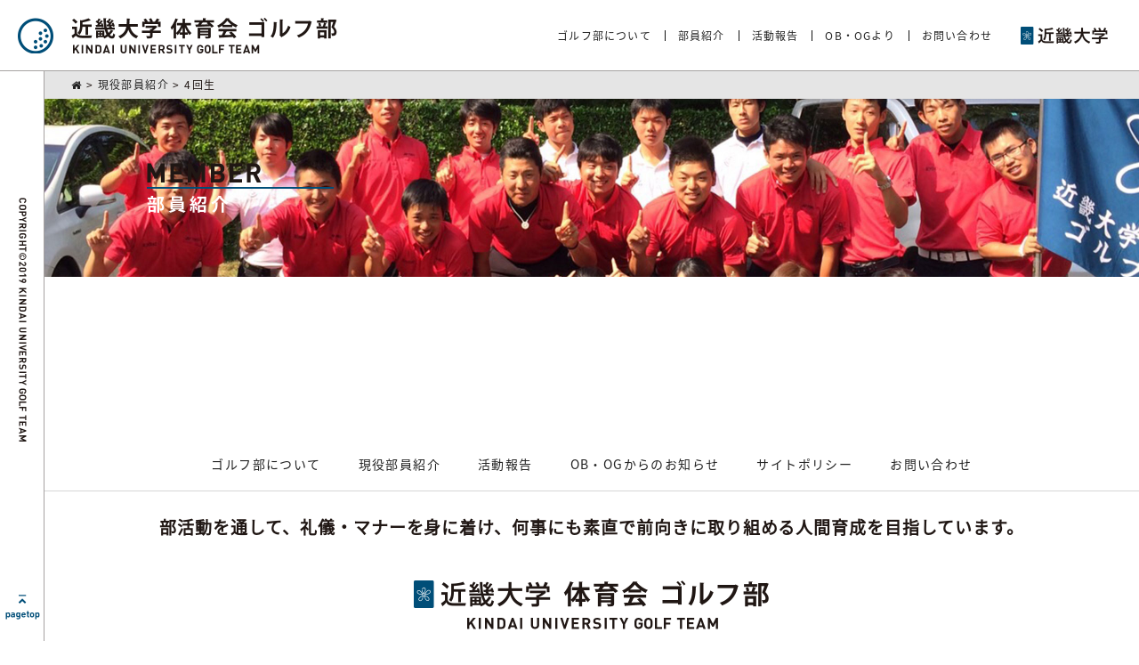

--- FILE ---
content_type: text/css
request_url: https://www.kindai-golf.com/wp/wp-content/themes/kindaigolf/style.css
body_size: 6843
content:
/*
Theme Name:KINDAI GOLF
Theme URI:https://www.kindai-golf.com/
Version: 1.0
Author:
Author URI:https://www.kindai-golf.com/
Description: Theme for "近畿大学 体育会 ゴルフ部".
*/

@charset "utf-8";
/* CSS Document */


html, body {min-width:100%;}

body {
color:#201714;
font-size:14px;
line-height:20px;
letter-spacing:0.1em;
margin:0;
padding:0;
-webkit-text-size-adjust:100%;
transition:0.2s;
position:absolute;
}


@font-face {
	font-family: "NotoSansCJKjp";
	font-style: normal;
	font-weight: 400;
	src: local("Noto Sans CJK JP Regular"), 
		url("fonts/NotoSansCJKjp-Regular.woff") format("woff"),
		url("fonts/NotoSansCJKjp-Regular.woff2") format("woff2"),
		url("fonts/NotoSansCJKjp-Regular.otf") format("opentype");
	font-display: swap;
}



*{text-align:justify; text-justify:inter-ideograph;
font-family:"NotoSansCJKjp", "游ゴシック Medium", "Yu Gothic Medium", "游ゴシック", YuGothic,'メイリオ', Meiryo, Osaka, sans-serif;
background-size:contain !important; background-repeat:no-repeat !important;}


div,ul,ol,li,p,h1,h2,h3,h4,input,dl,dt,dd,figure {
padding:0;
margin:0;
font-weight:normal;
}

ul,ol {list-style-type: none;}
img {border:none; max-width:100% !important; height:auto;}


/* link */
a {transition:0.2s;}
a:link {color:#222; text-decoration:none;}
a:visited {color:#222; text-decoration:none;}
a:active {color:#004e78; text-decoration:underline;}
a:hover {color:#004e78; text-decoration:underline;}
a img {transition:0.2s;}
a:hover img {filter:alpha(opacity=80);-moz-opacity:0.80;opacity:0.80;}

::selection {background:#d9e5eb;}
::-moz-selection {background:#d9e5eb;}


/* scroll bar (chrome) */
::-webkit-scrollbar {width:3px; height:3px;}
::-webkit-scrollbar-thumb {background:#004e78; border-radius:10px;}
::-webkit-scrollbar-track {background:#FFF; border-left:solid 1px #EEE;}



/* HEADER -------------------------------------------------- */
HEADER {width:100%; height:80px; padding:20px; box-sizing:border-box; overflow:hidden; z-index:300; position: absolute; top:0; background:#FFF; box-sizing:border-box; min-width:1000px; border-bottom:1px #a6a2a1 solid;}
HEADER H1.head_logo,
HEADER a.head_logo {display:block; float:left; width:360px; height:40px; background:url(images/head_logo.png) left top;}
HEADER a.head_logo:hover {filter:alpha(opacity=80);-moz-opacity:0.80;opacity:0.80;}
HEADER H1.head_logo span,
HEADER a.head_logo span {display:none;}
HEADER nav {float:right;}
HEADER nav ul {font-size:0; letter-spacing:0; line-height:40px;}
HEADER nav ul li {display:inline-block; position:relative; vertical-align:top; padding:0 15px; font-size:12px; letter-spacing:0.1em;}
HEADER nav ul li+li::before {content:""; position:absolute; top:14px; bottom:14px; left:0; border-left:1px #111 solid;}
HEADER nav ul li.kindai::before {border:none;}
HEADER nav ul li.kindai a {display:block; width:100px; height:40px; background:url(images/head_logo_kindai.png) left top; background-size:100px 40px !important}
HEADER nav ul li.kindai a:hover {filter:alpha(opacity=80);-moz-opacity:0.80;opacity:0.80;}
HEADER nav ul li.kindai a span {display:none;}

/*縮小*/
@media screen and (max-width:1100px){
HEADER nav ul li {padding:0 10px; letter-spacing:0;}
HEADER nav ul li.kindai a {width:20px;}
}

/*スクロール版*/
div#header2 {overflow:hidden; position:fixed; top:-200px; width:100%; background:#FFF; border-bottom:1px #a6a2a1 solid; z-index:300;}
div#header2 a.head_logo {display:block; float:left; width:270px; height:30px; margin:5px 0 5px 10px; background:url(images/head_logo.png) left top;}
div#header2 a.head_logo:hover {filter:alpha(opacity=80);-moz-opacity:0.80;opacity:0.80;}
div#header2 a.head_logo span {display:none;}

div#header2 nav {float:right;}
div#header2 nav ul {font-size:0; letter-spacing:0; line-height:40px;}
div#header2 nav ul li {display:inline-block; position:relative; vertical-align:top; padding:0 15px; font-size:12px;}
div#header2 nav ul li+li::before {content:""; position:absolute; top:14px; bottom:14px; left:0; border-left:1px #111 solid;}

div#header2 nav ul li.check {}
div#header2 nav ul li.check a {background:#006000; color:#FFF; padding:0 .5em; text-decoration:none;}
div#header2 nav ul li.check a:hover {background:#222;}

div#header2 nav ul li.kindai::before {border:none;}
div#header2 nav ul li.kindai a {display:block; width:20px; height:40px; background:url(images/head_logo_kindai.png) left top; background-size:100px 40px !important}
div#header2 nav ul li.kindai a:hover {filter:alpha(opacity=80);-moz-opacity:0.80;opacity:0.80;}
div#header2 nav ul li.kindai a span {display:none;}



/* MAIN -------------------------------------------------- */
main {position:absolute; width:100%; margin-top:80px; overflow:hidden;}
body.index main {margin-top:0;}


/* #SIDE -------------------------------------------------- */
div#side {position:fixed; left:0; top:0; width:50px; height:100vh; box-sizing:border-box; z-index:100; background:#FFF; border-right:1px #a6a2a1 solid;}
div#side p.copy {width:10px; height:280px; background:url(images/side_copy.png) left top; position:absolute; top:0; right:0; bottom:0; left:0; margin:auto;}
div#side p.copy span {display:none;}
div#side a.pagetop {display:block; width:40px; height:35px; background:url(images/side_pagetop.png) left top; position:absolute; bottom:20px; left:0; right:0; margin:0 auto;}
div#side a.pagetop:hover {background:url(images/side_pagetopon.png) left top;}
div#side a.pagetop span {display:none;}


/* INDEX -------------------------------------------------- */
/*スライド*/
div.index_slide {position:relative; z-index:200; width:100%; height:80vh; padding:80px 0 0 50px; box-sizing:border-box;}
ul.index_slide {}
ul.index_slide li {position:relative; width:100%; height:80vh; padding:80px 0 0 50px; box-sizing:border-box;}
ul.index_slide li {background-position:center center; background-repeat:no-repeat; background-size:cover !important;}

/* スライド 目指すぜ日本一 */
div.index_slide div.catch {position:absolute; top:18vh; left:10vw; width:30vw; height:30vh; max-width:360px; max-height:240px; background:url(images/index_slide_catch.png) left top;}
div.index_slide div.catch span {display:none;}

/* スライド 関西学生ゴルフ連盟 */
div.index_slide div.check {position:absolute; bottom:-80px; right:0; background:#FFF; transition:0.2s; z-index:200; font-size:0; letter-spacing:0; line-height:0; padding:15px 0 0 40px;}
div.index_slide div.check a {text-decoration:none;}
div.index_slide div.check a p {font-size:14px; font-weight:bold; margin-bottom:10px;}
div.index_slide div.check a p i {color:#004e78;}
div.index_slide div.check a img {width:300px; height:80px;}

/* スライド スクロールアイコン */
div.index_slide div.scroll {position:absolute; bottom:-80px; left:50px; right:0; transition:0.2s; z-index:200;}
div.index_slide div.scroll:hover {/*background:rgba(0,0,0,0.4);*/}
div.index_slide div.scroll a.scroll {padding: 2em 0 3em;}

a.scroll {
position: relative;
display: block;
padding: 0;
color: #000;
vertical-align: middle;
text-decoration: none;
font-size: 15px;
}
a.scroll::before,
a.scroll::after{
position: absolute;
top: 0;
bottom: 0;
left: 0;
right: 0;
margin: auto;
content: "";
vertical-align: middle;
}

a.scroll::before{
box-sizing: border-box;
width: 50px;
height: 50px;
border: 3px solid #FFF;
-webkit-border-radius: 50%;
border-radius: 50%;
}
a.scroll::after{
left: 0;
top: 8px;
box-sizing: border-box;
width: 5px;
height: 5px;
border: 5px solid transparent;
border-left: 9px solid #FFF;
-webkit-transform: rotate(90deg);
transform: rotate(90deg);
transition:0.2s;
}
a:hover.scroll::after {top:14px;}

/* スライド（Loading） */
#loader {
	width: 100%;
	height: 100%;
	margin: 0;
	background: #fff;/*Loaderの背景色としたいものを指定*/
	opacity: 1.0;
	position: fixed;
	top: 0;
	left: 0;
	z-index: 10000;
}
#loader img {
	position: absolute;
	top: 50%;
	left: 50%;
	margin-top: -24px;/*Loaderの画像を縦方向中央に表示させるため、画像の高さの半分だけ上に移動*/
	margin-left: -24px;/*同様に画像の幅の半分だけ左に移動*/
}


/* #MAIN -------------------------------------------------- */
div#main {margin:0 auto 100px; padding-top:80px; width:1000px; min-width:1000px; /*min-height:2000px;*/ padding-left:50px; overflow:hidden;}
body.index div#main {margin:100px auto 0;}


/*HR*/
HR.golf {border:none; border-top:1px #004e78 solid; position:relative; overflow:visible; margin:4em 0 8em;}
HR.golf::before {display:block; content:""; width:21px; height:30px; background:url(images/hr_01.png) left top; background-size:contain; background-color:#FFF; position:absolute; left:0; top:-18px}
HR.golf::after {display:block; content:""; width:28px; height:30px; background:url(images/hr_02.png) left top; background-size:contain; background-color:#FFF; position:absolute; right:0; top:-18px}


/*INDEX 活動報告*/
h2.index_info {width:1000px; height:55px; margin-bottom:50px; background:url(images/index_info_ttl.png) left top;}
h2.index_info span {display:none;}

ul.news_list {font-size:16px; line-height:25px;}
ul.news_list li { border-bottom:1px #BBB solid;}
ul.news_list li a {display:block; padding:1em .5em .5em; overflow:hidden;}
ul.news_list li a p.date {display:inline-block; letter-spacing:0; width:6em; color:#004e78;}
ul.news_list li a p.ttl {display:inline-block; width:calc(100% - 8em); float:right;}
ul.news_list li a:hover {background:#d9e5eb;}


/*INDEX ゴルフ部について*/
h2.index_about {width:1000px; height:55px; margin-bottom:50px; background:url(images/index_about_ttl.png) left top;}
h2.index_about span {display:none;}

ul.index_about {font-size:0; letter-spacing:0; overflow:hidden;}
ul.index_about li {display:inline-block; width:450px; margin-right:100px;}
ul.index_about li:nth-of-type(2n) {margin-right:0;}
ul.index_about li a {font-size:16px; display:block;}
ul.index_about li a p {text-align:center;}


/*INDEX OBOG会について*/
div.index_obog {overflow:hidden;}

h2.index_obog {width:1000px; height:55px; margin-bottom:50px; background:url(images/index_obog_ttl.png) left top;}
h2.index_obog span {display:none;}

/*OBOGからのお知らせ*/
div.index_obog_news {width:650px; float:left;}
H3.index_obog_news {width:650px; height:45px; margin-bottom:20px; background:url(images/index_obog_news_ttl.png) left top; display:none;}
H3.index_obog_news span {display:none;}

/*OBOG名簿*/
div.obog_list {position:relative; width:300px; box-sizing:border-box; float:right; padding:20px 30px; letter-spacing:0; margin-top:5px;}
div.obog_list::before,
div.obog_list::after {position:absolute; top:0; content:""; width:25px; height:100%; border-top:4px #004e78 solid; border-bottom:4px #004e78 solid; box-sizing:border-box;}
div.obog_list::before {left:0;border-left:4px #004e78 solid;}
div.obog_list::after {right:0;border-right:4px #004e78 solid;}

div.obog_list H3 {font-size:20px; font-weight:bold; line-height:20px; margin-bottom:10px; color:#004e78;}
div.obog_list H3 i {font-size:18px;}
div.obog_list a {display:block; color:#FFF; font-weight:bold; letter-spacing:0.1em; text-align:center; text-decoration:none; margin-top:1em; background:#004e78; padding:.5em 0; border-radius:6px;}
div.obog_list a:hover {background:#222;}

div.clear {clear:both;}

/*ご協賛について*/
div.index_obog_support {width:300px; float:right; letter-spacing:0; margin-top:10px}
H3.index_obog_support span {display:none;}
div.index_obog_support H3 {font-size:15px; font-weight:bold; color:#004e78; letter-spacing:0.02em; margin-bottom:5px;}
div.index_obog_support p.bank {background:#ccdce4; border-radius:6px; padding:10px 15px; margin-top:10px; font-size:12px;}
div.index_obog_support a {display:block; color:#FFF; text-align:center; text-decoration:none; margin:10px 0 0; background:#004e78; padding:.5em 0; border-radius:6px;}
div.index_obog_support a:hover {background:#222;}


/*協賛企業バナー*/
div.index_obog_sponsor {margin-top:40px;}
H3.index_obog_sponsor {width:1000px; height:45px; margin-bottom:20px; background:url(images/index_obog_sponsor_ttl.png) left top;}
H3.index_obog_sponsor span {display:none;}

div.index_obog_sponsor ul.bn_sp {width:650px; float:left; font-size:0; letter-spacing:0; overflow:hidden;}
div.index_obog_sponsor ul.bn_sp li {margin-bottom:30px;}
div.index_obog_sponsor ul.bn_sp li a {display:block;}
div.index_obog_sponsor ul.bn_sp li a p.img {width:100%; height:200px; display:flex; justify-content:center; align-items:center;}
div.index_obog_sponsor ul.bn_sp li a p.img img {max-height:200px;}
div.index_obog_sponsor ul.bn_sp li a p.name {font-size:14px; text-align:center; letter-spacing:0.1em; line-height:30px;}

div.index_obog_sponsor ul.bn3 {width:650px; float:left;}
div.index_obog_sponsor ul.bn3 {font-size:0; letter-spacing:0; overflow:hidden;}
div.index_obog_sponsor ul.bn3 li {display:inline-block; width:300px; margin-bottom:20px; margin-right:50px; vertical-align:top;}
div.index_obog_sponsor ul.bn3 li:nth-of-type(2n) {margin-right:0;}
div.index_obog_sponsor ul.bn3 li a {display:block;}
div.index_obog_sponsor ul.bn3 li p.img {width:300px; height:100px; display:flex; justify-content:center; align-items:center;}
div.index_obog_sponsor ul.bn3 li p.img img {max-width:300px; max-height:100px; display:block;}
div.index_obog_sponsor ul.bn3 li p.noimg img {max-height:60px;}
div.index_obog_sponsor ul.bn3 li p.name {font-size:14px; text-align:center; letter-spacing:0.1em; line-height:30px;}




/* FOOTER -------------------------------------------------- */
FOOTER {text-align:center; padding-left:50px; min-width:1000px;}

FOOTER ul.menu {font-size:0; letter-spacing:0; text-align:center; border-bottom:1px #d6d6d6 solid; margin:0 auto 30px;}
FOOTER ul.menu li {display:inline-block; font-size:14px; letter-spacing:0.1em; margin:0 1.5em;}
FOOTER ul.menu li a {display:block; padding:20px 0;}

FOOTER H2 {font-size:19px; font-weight:bold; letter-spacing:0.05em; text-align:center;}

FOOTER a.foot_logo {display:block; width:420px; height:75px; margin:40px auto 30px; background:url(images/foot_logo.png) left top;}
FOOTER a.foot_logo:hover {filter:alpha(opacity=80);-moz-opacity:0.80;opacity:0.80;}
FOOTER a.foot_logo span {display:none;}

FOOTER aside {background:#004e78; overflow:hidden;}
FOOTER aside ul {width:1000px; height:40px; margin:10px auto; font-size:0; letter-spacing:0; text-align:right;}
FOOTER aside ul li {display:inline-block;}
FOOTER aside ul li+li {margin-left:15px;}
FOOTER aside ul li a {display:block;}
FOOTER aside ul li a.kindai {width:140px; height:40px; background:url(images/bottom_logo_kindai.png) left top;}
FOOTER aside ul li a.kinspi {width: 90px; height:40px; background:url(images/bottom_logo_kinspi.png) left top;}
FOOTER aside ul li a:hover {filter:alpha(opacity=80);-moz-opacity:0.80;opacity:0.80;}
FOOTER aside ul li a span {display:none;}



/* 下層ページ -------------------------------------------------- */

/*パンくず*/
div.breadcrumbs {background:#e5e5e5; padding-left:80px; line-height:30px; font-size:12px;}
div.breadcrumbs span a.home span {display:none;}
div.breadcrumbs span a.home::after {font-family:FontAwesome; content:"\f015";}

/*タイトル部分*/
div.ttl {width:100%; height:200px; padding-left:50px; background-size:cover !important; background-position:center center; overflow:hidden;}

div.ttl,
body.about div.ttl {background-image:url(images/about_h1_bg.jpg);}
body.member div.ttl {background-image:url(images/member_h1_bg.jpg);}
body.information div.ttl {background-image:url(images/information_h1_bg.jpg);}
body.obog div.ttl {background-image:url(images/obog_h1_bg.jpg);}
body.contact div.ttl {background-image:url(images/contact_h1_bg.jpg);}
body.policy div.ttl {background-image:url(images/policy_h1_bg.jpg);}
body.notfound div.ttl {background-image:url(images/404_h1_bg.jpg);}

div.ttl H1 {width:1000px; height:60px; margin:70px auto; padding-right:50px}
div.ttl H1 span {display:none;}

body.about div.ttl H1 {background-image:url(images/about_h1.png);}
body.member div.ttl H1 {background-image:url(images/member_h1.png);}
body.information div.ttl H1 {background-image:url(images/information_h1.png);}
body.obog div.ttl H1 {background-image:url(images/obog_h1.png);}
body.contact div.ttl H1 {background-image:url(images/contact_h1.png);}
body.policy div.ttl H1 {background-image:url(images/policy_h1.png);}
body.notfound div.ttl H1 {background-image:url(images/404_h1.png);}



/* 活動報告とOBOGからのお知らせ -------------------------------------------------- */
/*記事本文*/
div.news_main {width:650px; float:left;}
div.news_main div.news_entry {line-height:30px; margin-bottom:150px;}
div.news_main div.news_entry H2 {font-size:20px; font-weight:bold; border-bottom:1px #a6a2a1 solid;}
div.news_main div.news_entry p.date {font-size:14px; text-align:right; color:#004e78;}
div.news_main div.news_entry div.news_content {font-size:16px; margin-top:10px;}
div.news_main div.news_entry div.news_content p {margin:0 0 1em;}
div.news_main div.news_entry div.news_content img {display:block; margin:2em auto; max-width:100% !important; height:auto !important;}
div.news_main div.news_entry div.news_content a {color:#004e78 !important;}


/*サイドバー*/
div.news_side {width:300px; float:right;}
div.news_side H3 {font-size:16px; font-weight:bold; margin-bottom:15px;}
div.news_side ul {}
div.news_side ul li {margin-bottom:10px;}
div.news_side ul li a {display:block; text-decoration:none;}
div.news_side ul li a p.date {font-size:12px; color:#004e78; letter-spacing:0;}
div.news_side ul li a p.ttl {font-size:14px;}
div.news_side ul li a:hover p.ttl {text-decoration:underline;}

/*ページネーション*/
div.wp-pagenavi {text-align:center; line-height:2em;}

.wp-pagenavi {clear:both; margin-bottom:1em; text-align:center;}

.wp-pagenavi a,
.wp-pagenavi span {height:30px; width:30px; border-radius:50%; line-height:30px; text-align:center; border: 1px solid #004e78 !important;
text-decoration: none; margin:0 .5em !important; padding:0 !important; display:inline-block; background:#004e78; color:#FFF;
font-size:12px; letter-spacing:0;
}
.wp-pagenavi span.current,
.wp-pagenavi a:hover {color:#004e78; background:#FFF;}

.wp-pagenavi a.previouspostslink,
.wp-pagenavi a.nextpostslink {color:#004e78; background:none; border:none !important; width:auto !important;}
.wp-pagenavi a.previouspostslink:hover,
.wp-pagenavi a.nextpostslink:hover {color:#BA8E5E;}

.wp-pagenavi a.previouspostslink {margin-right:1em !important;}
.wp-pagenavi a.previouspostslink p {position:relative; padding-right:2em; color:#2F201B;}
.wp-pagenavi a:hover.previouspostslink p {color:#BA8E5E;}
.wp-pagenavi a.previouspostslink p::after {content:"\f0d9"; position:absolute; right:0; color:#004e78; font-family:FontAwesome; font-size:24px;}

.wp-pagenavi a.nextpostslink {margin-left:1em !important;}
.wp-pagenavi a.nextpostslink p {position:relative; padding-left:2em; color:#201714; font-weight:bold;}
.wp-pagenavi a:hover.nextpostslink p {color:#004e78;}
.wp-pagenavi a.nextpostslink p::before {content:"\f0da"; position:absolute; left:0; color:#004e78; font-family:FontAwesome; font-size:24px;}

.wp-pagenavi span.extend {border:none !important; background:none !important; color:#004e78; width:auto;}
.wp-pagenavi span.pages {display:block; border:none !important; background:none !important; color:#004e78; width:auto;}

.wp-pagenavi span.pages p,
.wp-pagenavi a.first p,
.wp-pagenavi a.last p {text-align:center;}

/*記事一覧に戻る*/
a.return_cat {display:table; background:#FFF; margin:0 auto; border:1px #004e78 solid; border-radius:20px; font-size:16px; color:#004e78; padding:0 2em; line-height:30px; text-decoration:none; clear:both}
a:hover.return_cat {background:#004e78; color:#FFF;}


/* ゴルフ部について -------------------------------------------------- */
body.about div#main {}
body.about div#main H2 {font-size:18px; font-weight:bold; line-height:30px; border-bottom:2px #004e78 solid; margin-bottom:50px;}
body.about div#main H3 {font-size:36px; font-weight:bold; line-height:1em; margin-bottom:30px; clear:both;}
body.about div#main H3:nth-of-type(n+2) {margin-top:100px;}

body.about div#main img.about_ph {float:right; width:400px; height:260px; margin-left:40px; border-radius:10px;}

body.about div#main ul.about {margin:1.5em 1em; background:#d9e5eb; display:grid; padding:1.5em; border-radius:1em;}
body.about div#main ul.about li {margin-bottom:.5em;}
body.about div#main ul.about li span {display:inline-block;}
body.about div#main ul.about.practice li span.day {width:5em;}
body.about div#main ul.about.practice li span.day::after {content:"：";}
body.about div#main ul.about.practice li span.note {font-size:12px; letter-spacing:0;}
body.about div#main ul.about.staff li span.staff {width:7em; font-weight:bold;}
body.about div#main ul.about.staff li span.note {font-size:12px; letter-spacing:0;}

body.about div#main ul.about li a[target="_blank"]::after {font-family:FontAwesome; content:" \f2d2"; color:#004e78;}



/* 部員紹介 -------------------------------------------------- */
body.member div#main {}
body.member div#main H2 {font-size:18px; font-weight:bold; line-height:30px; border-bottom:2px #004e78 solid; margin-bottom:50px;}
body.member div#main ul {font-size:0; letter-spacing:0; margin-bottom:100px;}
body.member div#main ul li {display:inline-block; width:300px; margin:0 50px 50px 0; vertical-align:top;}
body.member div#main ul li:nth-of-type(3n) {margin-right:0;}
body.member div#main ul li p.img {width:300px; height:300px; display:flex; justify-content:center; align-items:center; position:relative;}
body.member div#main ul li p.img img {max-width:300px; max-height:300px; display:block;}
body.member div#main ul li p.img span {font-size:12px; font-weight:bold; letter-spacing:0.2em; line-height:2em; color:#FFF; background:#004e78; padding:0 .5em;position:absolute; bottom:10px;}

body.member div#main ul li H3 {font-size:16px; letter-spacing:0.1em; font-weight:bold; text-align:center; line-height:30px; margin:10px 0;}
body.member div#main ul li p.class,
body.member div#main ul li p.from {font-size:14px;}


/*個別ページ*/
div.member {width:300px; margin:0 auto 100px;}
div.member p.img {width:300px; height:300px; display:flex; justify-content:center; align-items:center; position:relative;}
div.member p.img img {max-width:300px; max-height:300px; display:block;}
div.member p.img span {font-size:12px; font-weight:bold; letter-spacing:0.2em; line-height:2em; color:#FFF; background:#004e78; padding:0 .5em;position:absolute; bottom:10px;}

div.member H3 {font-size:16px; letter-spacing:0.1em; font-weight:bold; text-align:center; line-height:30px; margin:10px 0;}
div.member p.class,
div.member p.from {font-size:14px;}




/* お問い合わせ -------------------------------------------------- */
body.contact div#main {}
body.contact div#main span.note {color:#555; font-size:13px; letter-spacing:0;}
body.contact div#main p.note {color:#555; font-size:13px; letter-spacing:0; padding:2em; border:1px #DDD solid;}
body.contact div#main table.contact p.note {padding:0; border:none; margin-top:10px;}


body.contact div#main table.contact {width:100%; margin:1em 0;}
body.contact div#main table.contact th {width:10em; padding:15px; border-bottom:1px #CCC solid; text-align:right;}
body.contact div#main table.contact th span.must {color:#F32E66; font-size:12px; font-weight:normal; display:block;  text-align:right;}
body.contact div#main table.contact td {padding:15px; border-bottom:1px #CCC solid; text-align:left;}


body.contact div#main input[type="text"],
body.contact div#main input[type="email"],
body.contact div#main input[type="tel"],
body.contact div#main select {padding:12px; border:none; width:100%; box-sizing:border-box; font-size:14px; background:#EEE; border:1px #999 solid; border-radius:4px; color:#333;}
body.contact div#main  textarea {padding:10px; display:block; margin-top:5px; border:none; width:100%; box-sizing:border-box; font-size:14px; background:#EEE; border:1px #999 solid; border-radius:4px;}
body.contact div#main table.contact th label {display:block; cursor:pointer; text-align:right;}
body.contact div#main table.contact td label {padding:5px 10px 5px 5px; display:inline-block; cursor:pointer; letter-spacing:0;}

body.contact div#main table.contact td p.contact_class {display:inline-block; margin-right:2em;}
body.contact div#main table.contact td p.contact_nendo {display:inline-block;;}
body.contact div#main table.contact td span.contact_class input {width:25em; margin-left:1em;}
body.contact div#main table.contact td span.contact_nendo input {width:10em; margin-left:1em; margin-right:1em;}

body.contact div#main input[type="submit"] {margin:20px auto 0; padding:20px; width:300px; display:block; background:#004e78; border:none; color:#FFF; letter-spacing:0.3em; text-align:center; cursor:pointer; font-size:16px; transition:.2s;}
body.contact div#main form.invalid input[type="submit"] {background:#BF0000;}
body.contact div#main input[type="submit"]:hover {background:#333; color:#FFF;}



/*エラー表示*/
body.contact div#main table.contact td span.wpcf7-not-valid-tip {color:#BF0000; font-size:12px; font-weight:bold; margin-top:5px;}

div.wpcf7-validation-errors, div.wpcf7-acceptance-missing {border:none !important; text-align:center; color:#BF0000; font-weight:bold;}


span.wpcf7-list-item {margin:0 !important;}



/* サイトポリシー -------------------------------------------------- */
body.policy div#main {font-size:12px;}
body.policy div#main H2 {font-size:18px; font-weight:bold; margin-bottom:1em;}
body.policy div#main H2::before {content:"● ";}
body.policy div#main H2:nth-of-type(2) {margin-top:4em;}
body.policy div#main > p {margin-bottom:2em}
body.policy div#main ul {}
body.policy div#main ul > li {margin-bottom:2em;}
body.policy div#main ul > li H3 {font-size:14px; font-weight:bold; margin-bottom:.5em; border-bottom:1px #a6a2a1 solid;}
body.policy div#main ul > li ol {list-style-type:decimal-leading-zero; padding-left:2.5em; margin:.5em;}
body.policy div#main ul > li ol li {}


/* 404 Not Found -------------------------------------------------- */
body.notfound div#main {}
body.notfound div#main H2 {font-size:18px; font-weight:bold; line-height:30px; border-bottom:2px #004e78 solid; margin-bottom:50px;}




/* レスポンシブ関連 -------------------------------------------------- */
/*-------------------------------------------------------------------- */
.only_sp {display:none !important;}


@media screen and (max-width:767px){
*{
max-width:100% !important;
height:auto;
width:auto;
letter-spacing:0 !important;
}
.only_pc {display:none !important;}
.only_sp {display:block !important;}


/* HEADER -------------------------------------------------- */
HEADER {min-width:100%; width:100%; height:60px; padding:10px 10px 10px 50px; z-index:300; position: fixed;}


/* DRAWER -------------------------------------------------- */
header {display:block;}

ul.drawer-menu {}
ul.drawer-menu li {border-bottom:1px #DDD solid; }
ul.drawer-menu li a {font-size:14px; font-weight:bold; line-height:30px; margin-left:1em;}
ul.drawer-menu li:hover {background:rgba(255,255,255,.8);}
ul.drawer-menu li:first-of-type {padding-top:10px;}

body.drawer-open .head_logo,
body.drawer-open main {filter:blur(3px);}
body.drawer-open header {background:#999; border:none;}


/* MAIN -------------------------------------------------- */
main {margin-top:60px;}


/* #MAIN -------------------------------------------------- */
div#main {margin:40px auto 80px; padding:0 15px; box-sizing:border-box; min-width:100%;}
body.index div#main {margin:120px auto 0;}

/*HR*/
HR.golf {margin:4em 0 6em;}


/* INDEX -------------------------------------------------- */
/*スライド*/
div.index_slide {position:relative; z-index:200; width:100%; height:60vh; padding:60px 0 0 0; box-sizing:border-box;}

ul.index_slide {}
ul.index_slide li {position:relative; width:100%; height:60vh; padding:80px 0 0 50px; box-sizing:border-box;}
ul.index_slide li {background-position:center center; background-repeat:no-repeat; background-size:cover !important;}

/* DIRECTION CONTROLS (NEXT / PREV) */
.bx-wrapper .bx-prev {left:0 !important;}
.bx-wrapper .bx-next {right:0 !important;}

/* スライド 目指すぜ日本一 */
div.index_slide div.catch {position:absolute; top:15vh; left:20vw; width:60vw; height:40vh; max-width:60vw; max-height:30vh; background:url(images/index_slide_catch.png) left top;}
div.index_slide div.catch span {display:none;}

/* スライド 関西学生ゴルフ連盟 */
div.index_slide div.check {position:absolute; bottom:-60px; right:0; background:#FFF; transition:0.2s; z-index:200; font-size:0; letter-spacing:0; line-height:0; padding:15px 0 0 40px;}
div.index_slide div.check a {text-decoration:none;}
div.index_slide div.check a p {font-size:14px; font-weight:bold; margin-bottom:10px;}
div.index_slide div.check a p i {color:#004e78;}
div.index_slide div.check a img {width:300px; height:80px;}


/*INDEX 活動報告*/
h2.index_info {height:50px; margin-bottom:0;}
ul.news_list li a p.date {width:6em; font-size:13px;}
ul.news_list li a p.ttl {width:calc(100% - 6em); font-size:14px;}


/*INDEX ゴルフ部について*/
h2.index_about {height:50px; margin-bottom:0;}

ul.index_about li {display:inline-block; width:450px; margin:0 0 20px 0;}


/*INDEX OBOG会について*/
h2.index_obog {height:50px; margin-bottom:0;}

/*OBOGからのお知らせ*/
div.index_obog_news {width:100%; float:none; margin-bottom:40px;}

/*OBOG名簿*/
div.obog_list {width:100%; float:none; margin:0;}


/*協賛企業バナー*/
div.index_obog_sponsor {margin-top:100px;}
H3.index_obog_sponsor {width:100%; height:40px; margin-bottom:0; background:url(images/index_obog_sponsor_ttlsp.png) left top;}

div.index_obog_sponsor ul.bn_sp {width:100%; float:none;}
div.index_obog_sponsor ul.bn_sp li {margin-bottom:20px;}
div.index_obog_sponsor ul.bn_sp li a {display:block;}
div.index_obog_sponsor ul.bn_sp li a p.img {height:100px;}
div.index_obog_sponsor ul.bn_sp li a p.img img {max-height:100px;}
div.index_obog_sponsor ul.bn_sp li a p.name {font-size:10px; line-height:20px;}


div.index_obog_sponsor ul.bn3 {width:100%; float:none;}

div.index_obog_sponsor ul.bn3 li {display:inline-block; width:48%; margin-bottom:10px; margin-right:4%;}
div.index_obog_sponsor ul.bn3 li:nth-of-type(2n) {margin-right:0;}

div.index_obog_sponsor ul.bn3 li p.img {height:55px;}
div.index_obog_sponsor ul.bn3 li p.img img {max-height:55px;}
div.index_obog_sponsor ul.bn3 li p.noimg img {max-height:50px;}

div.index_obog_sponsor ul.bn3 li p.name {font-size:10px; line-height:20px;}


/*ご協賛について*/
div.index_obog_support {width:100%; margin-top:30px}
div.index_obog_support H3 {font-size:13px;}



/* FOOTER -------------------------------------------------- */
FOOTER {padding-left:0; min-width:100%;}

FOOTER ul.menu li {font-size:12px; margin:0 .5em;}
FOOTER ul.menu li a {padding:5px;}

FOOTER H2 {font-size:11px;}

FOOTER a.foot_logo {width:90%; height:55px; margin:20px auto; background:url(images/foot_logo.png) center top;}

FOOTER p.copy {text-align:center; font-size:12px;}

FOOTER aside {background:#004e78; overflow:hidden;}
FOOTER aside ul {width:1000px; height:40px; margin:10px auto; font-size:0; letter-spacing:0; text-align:right;}
FOOTER aside ul li {display:inline-block;}
FOOTER aside ul li+li {margin-left:15px;}
FOOTER aside ul li a {display:block;}
FOOTER aside ul li a.kindai {width:140px; height:40px; background:url(images/bottom_logo_kindai.png) left top;}
FOOTER aside ul li a.kinspi {width: 90px; height:40px; background:url(images/bottom_logo_kinspi.png) left top;}
FOOTER aside ul li a:hover {filter:alpha(opacity=80);-moz-opacity:0.80;opacity:0.80;}
FOOTER aside ul li a span {display:none;}



/* 下層ページ -------------------------------------------------- */

/*パンくず*/
div.breadcrumbs {padding-left:15px;}

/*タイトル部分*/
div.ttl {height:150px; padding-left:0;}
div.ttl H1 {width:1000px; height:60px; margin:45px auto; padding-right:0; margin-left:20px}


/* ゴルフ部について -------------------------------------------------- */
body.about div#main {}
body.about div#main H2 {font-size:16px; margin-bottom:40px;}
body.about div#main H3 {font-size:24px; margin-bottom:20px;}
body.about div#main H3:nth-of-type(n+2) {margin-top:80px;}

body.about div#main img.about_ph {float:none; width:100%; height:auto; margin-left:0; margin-bottom:1em;}

body.about div#main ul.about {padding:1.5em; font-size:12px;}
body.about div#main ul.about.practice li span.day {width:4.2em;}
body.about div#main ul.about.practice li span.note {font-size:10px; display:block; margin-left:5em;}


/* 部員紹介 -------------------------------------------------- */
body.member div#main {}
body.member div#main H2 {font-size:16px; margin-bottom:40px;}

body.member div#main ul {margin-bottom:40px;}
body.member div#main ul li {width:48%; margin:0 4% 30px 0; vertical-align:top;}
body.member div#main ul li:nth-of-type(2n) {margin-right:0;}
body.member div#main ul li p.img {width:100%; height:100%;}
body.member div#main ul li p.img img {max-width:100%; max-height:100%;}
body.member div#main ul li p.img span {font-size:11px; line-height:1.6em; padding:0 .4em;}

body.member div#main ul li H3 {font-size:14px; line-height:20px; margin:5px 0;}
body.member div#main ul li p.class,
body.member div#main ul li p.from {font-size:10px; line-height:15px;}

/*個別ページ*/
div.member {width:300px; margin:0 auto 60px;}
div.member p.img {width:300px; height:300px; display:flex; justify-content:center; align-items:center; position:relative;}
div.member p.img img {max-width:300px; max-height:300px; display:block;}
div.member p.img span {font-size:12px; font-weight:bold; letter-spacing:0.2em; line-height:2em; color:#FFF; background:#004e78; padding:0 .5em;position:absolute; bottom:10px;}

div.member H3 {font-size:16px; letter-spacing:0.1em; font-weight:bold; text-align:center; line-height:30px; margin:10px 0;}
div.member p.class,
div.member p.from {font-size:14px;}


/* 活動報告とOBOGからのお知らせ -------------------------------------------------- */
/*記事本文*/
div.news_main {width:100%; float:none;}
div.news_main div.news_entry {margin-bottom:100px;}
div.news_main div.news_entry H2 {font-size:16px;}
div.news_main div.news_entry p.date {font-size:12px;}
div.news_main div.news_entry div.news_content {font-size:14px; line-height:25px; margin-top:0;}

div.news_main div.news_entry div.news_content p {margin:0 0 1em;}
div.news_main div.news_entry div.news_content img {display:block; margin:2em auto; max-width:100% !important; height:auto !important;}
div.news_main div.news_entry div.news_content a {color:#004e78 !important;}

/*記事一覧に戻る*/
a.return_cat {display:table; background:#FFF; margin:0 auto; border:1px #004e78 solid; border-radius:20px; font-size:16px; color:#004e78; padding:0 2em; line-height:30px; text-decoration:none; clear:both}
a:hover.return_cat {background:#004e78; color:#FFF;}



/* お問い合わせ -------------------------------------------------- */
body.contact div#main {}
body.contact div#main span.note {color:#555; font-size:13px; letter-spacing:0;}
body.contact div#main p.note {color:#555; font-size:12px; letter-spacing:0; line-height:15px; padding:1em; border:1px #DDD solid;}
body.contact div#main table.contact p.note {padding:0; border:none; margin-top:10px;}

body.contact div#main table.contact {width:100%; margin:1em 0;}
body.contact div#main table.contact th {display:block; width:auto; padding:0 0 5px 0; border-bottom:none; text-align:left;}
body.contact div#main table.contact th span.must {color:#F32E66; font-size:12px; font-weight:normal; display:inline-block;  text-align:left; margin-left:1em;}
body.contact div#main table.contact td {display:block; width:auto; padding:0; border-bottom:none; text-align:left;}
body.contact div#main table.contact td:nth-child(n+2) {margin-bottom:20px;}
body.contact div#main table.contact td:last-child {margin-bottom:0;}


body.contact div#main input[type="text"],
body.contact div#main input[type="email"],
body.contact div#main input[type="tel"],
body.contact div#main select {padding:6px; border:none; width:100%; max-width:100% !important; box-sizing:border-box; font-size:14px; background:#EEE; border:1px #999 solid; border-radius:4px; color:#333;}
body.contact div#main  textarea {padding:10px; display:block; margin-top:5px; border:none; width:100%; box-sizing:border-box; font-size:14px; background:#EEE; border:1px #999 solid; border-radius:4px;}
body.contact div#main table.contact th label {display:block; cursor:pointer; text-align:left;}
body.contact div#main table.contact td label {padding:5px 10px 5px 5px; display:inline-block; cursor:pointer; letter-spacing:0;}

body.contact div#main table.contact td p.contact_class {display:inline-block; margin-right:0; margin-bottom:10px;}
body.contact div#main table.contact td p.contact_nendo {display:inline-block; width:100%; text-align:right;}
body.contact div#main table.contact td span.contact_class {display:block;}
body.contact div#main table.contact td span.contact_class input {width:100%; margin-left:0;}
body.contact div#main table.contact td span.contact_nendo input {width:10em; margin-left:0; margin-right:.5em;}

body.contact div#main input[type="submit"] {margin:20px auto 0; padding:20px; width:300px; display:block; background:#004e78; border:none; color:#FFF; letter-spacing:0.3em; text-align:center; cursor:pointer; font-size:16px; transition:.2s;}
body.contact div#main form.invalid input[type="submit"] {background:#BF0000;}
body.contact div#main input[type="submit"]:hover {background:#333; color:#FFF;}

input[type="submit"] {-webkit-appearance:none; border-radius:0;}



/*エラー表示*/
body.contact div#main table.contact td span.wpcf7-not-valid-tip {color:#BF0000; font-size:12px; font-weight:bold; margin-top:5px;}

div.wpcf7-validation-errors, div.wpcf7-acceptance-missing {border:none !important; text-align:center; color:#BF0000; font-weight:bold;}


span.wpcf7-list-item {margin:0 !important;}



/* 404 Not Found -------------------------------------------------- */
body.notfound div#main {}
body.notfound div#main H2 {font-size:16px; margin-bottom:40px;}



}

--- FILE ---
content_type: text/plain
request_url: https://www.google-analytics.com/j/collect?v=1&_v=j102&a=399318154&t=pageview&_s=1&dl=https%3A%2F%2Fwww.kindai-golf.com%2Fmember%2Ffourth&ul=en-us%40posix&dt=4%E5%9B%9E%E7%94%9F%20%7C%20%E8%BF%91%E7%95%BF%E5%A4%A7%E5%AD%A6%E4%BD%93%E8%82%B2%E4%BC%9A%20%E3%82%B4%E3%83%AB%E3%83%95%E9%83%A8&sr=1280x720&vp=1280x720&_u=YEBAAEABAAAAACAAI~&jid=78421403&gjid=54549280&cid=86747839.1769818946&tid=UA-124911077-2&_gid=1443196593.1769818946&_r=1&_slc=1&gtm=45He61r1n815LJQ6P6v810899975za200zd810899975&gcd=13l3l3l3l1l1&dma=0&tag_exp=103116026~103200004~104527907~104528501~104684208~104684211~115495938~115938465~115938469~116185181~116185182~116988316~117041588&z=393288350
body_size: -451
content:
2,cG-8WDE37981E